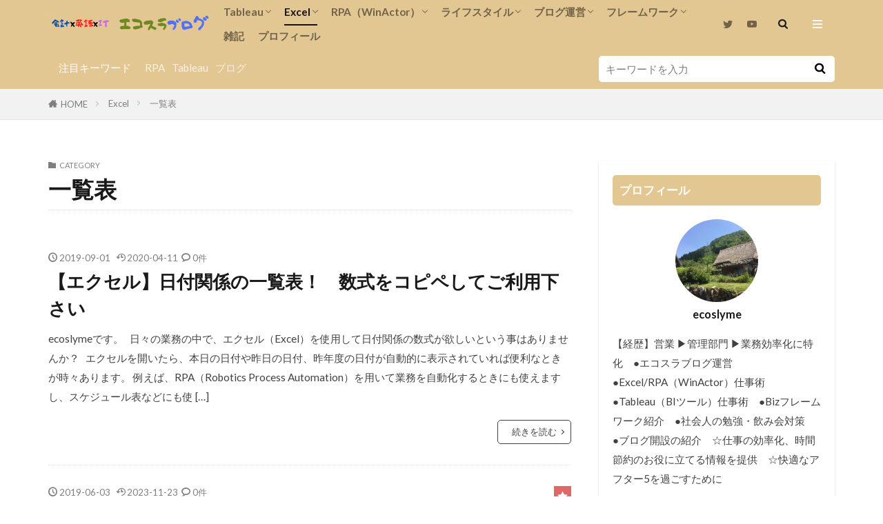

--- FILE ---
content_type: text/css
request_url: https://ecoslyme.com/wp-content/uploads/sass/a3_lazy_load.min.css?ver=1624191308
body_size: 28
content:
.clear{clear:both}.nobr{white-space:nowrap}.lazy-hidden,.entry img.lazy-hidden,img.thumbnail.lazy-hidden{background-color:#e3c792}